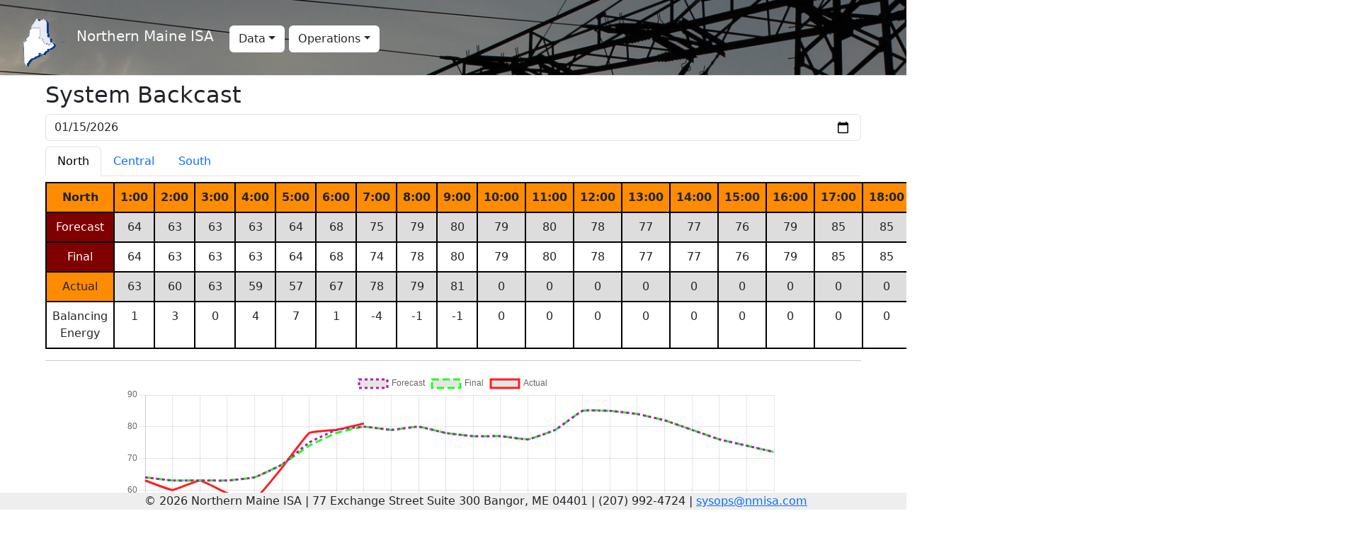

--- FILE ---
content_type: text/html; charset=utf-8
request_url: https://data.nmisa.com/Backcast
body_size: 7137
content:
<!DOCTYPE html>
<html lang="en">
<head>
    <meta charset="utf-8" />
    <meta name="viewport" content="width=device-width, initial-scale=1.0" />
    <title>NMISA - Backcast</title>
    <link href="/lib/fontawesome-free-6.6.0-web/css/fontawesome.css" rel="stylesheet" />
    <link href="/lib/fontawesome-free-6.6.0-web/css/fontawesome.min.css" rel="stylesheet" />
    <link href="/lib/fontawesome-free-6.6.0-web/css/all.css" rel="stylesheet" />
    <link href="/lib/fontawesome-free-6.6.0-web/css/all.min.css" rel="stylesheet" />
    <link href="https://cdn.jsdelivr.net/npm/flatpickr/dist/flatpickr.min.css" rel="stylesheet">
    <link href="/lib/bootstrap-select-1.14.0-beta2/dist/css/bootstrap-select.css?v=bmB8s0iyqUelK_WUqWRUG6y8K6RZYD2D_GJU2iIpF8s" rel="stylesheet" />
    <link href="/lib/scss/custombootstraptheme.min.css?v=bJtK7G9MW-QLBvjs87QarAeNcfZhlFwvU-EExcnHYYA" rel="stylesheet" />
    <link rel="stylesheet" href="/css/site.css?v=qqFs6sLg8Clt6SCITKhVma0l7DIp0bv5l3jLCgxmx6M" />
    <link rel="stylesheet" href="/css/homepagebackgrounds.css?v=a8nV47NQQGAJJi4Jz3rZUtwyOmXzWZ5et-LtJlQ-cdQ" />
</head>
<body>
    <header b-62tc1rev8r>
        <nav b-62tc1rev8r class="navbar navbar-expand-sm navbar-toggleable-sm navbar-dark border-bottom box-shadow header-background-image">
            <div b-62tc1rev8r class="container-fluid">
                <div b-62tc1rev8r>
                    <a class="d-none d-md-inline" href="/">
                        <img src="/img/NMISALogoTransparent.png" style="width:75px;height:90px;" />
                    </a>
                    <button b-62tc1rev8r class="navbar-toggler btn btn-navbar" type="button" data-bs-toggle="collapse" data-bs-target=".navbar-collapse" aria-controls="navbarSupportedContent"
                            aria-expanded="false" aria-label="Toggle navigation">
                        <span b-62tc1rev8r class="text-dark"><i b-62tc1rev8r class="fa fa-bars"></i></span>
                    </button>
                    <a class="navbar-brand text-light" style="margin-left:16px;" href="/">Northern Maine ISA</a>
                </div>
                <div b-62tc1rev8r class="dropstart" style="position: absolute;right: 10px;">
                </div>
                <div b-62tc1rev8r class="navbar-collapse collapse d-sm-inline-flex justify-content-between">
                    <ul b-62tc1rev8r class="navbar-nav flex-grow-1">
                                <li b-62tc1rev8r>
                                    <div b-62tc1rev8r class="dropdown">
                                        <button b-62tc1rev8r class="btn btn-navbar dropdown-toggle" type="button" data-bs-toggle="dropdown" aria-expanded="false">Data</button>
                                        <ul b-62tc1rev8r class="dropdown-menu">
                                                    <h6 b-62tc1rev8r class="dropdown-header">Report Outage/Maintenance (Coming Soon!)</h6>
                                        </ul>
                                    </div>
                                </li>
                                <li b-62tc1rev8r>
                                    <div b-62tc1rev8r class="dropdown">
                                        <button b-62tc1rev8r class="btn btn-navbar dropdown-toggle" type="button" data-bs-toggle="dropdown" aria-expanded="false">Operations</button>
                                        <div b-62tc1rev8r class="dropdown-menu">
                                                <a class="dropdown-item" href="/Backcast">Backcast</a>
                                                <a class="dropdown-item" href="/RegionLoads">Region Loads (Past 24H)</a>
                                                <a class="dropdown-item" href="/Backcast/Forecast">Forecast</a>
                                            <button b-62tc1rev8r class="dropdown-item" onclick="DisplayMorningReport();">Morning Report</button>
                                            <button b-62tc1rev8r class="dropdown-item" onclick="DisplayLossFactors();">Loss Factors</button>
                                            
                                            <div b-62tc1rev8r class="dropdown-divider"></div>
                                            <h6 b-62tc1rev8r class="dropdown-header">External Links</h6>
                                            <a b-62tc1rev8r class="dropdown-item" href="http://www.oatioasis.com/MPSC/index.html">Outage Schedules</a>
                                            <a b-62tc1rev8r class="dropdown-item" href="https://apps.versantpower.com/shared/media/MPD_ATC.xlsx">ATC Worksheet (Excel)</a>
                                            <a b-62tc1rev8r class="dropdown-item" href="http://nmisa.com/">NMISA Home Page</a>
                                        </div>
                                    </div>
                                </li>

                    </ul>
                </div>
            </div>
        </nav>
    </header>
    <div b-62tc1rev8r id="body-container" style="width:100vw;padding-left:5vw;padding-right:5vw;padding-bottom:2vh;">
        <main b-62tc1rev8r role="main" class="pb-3 RenderBody">
            
<div class="mt-2 mb-2">
    <h2>System Backcast</h2>
</div>
<div class="mt-2 mb-2">
    <input id="datetimeInput" type="date" class="form-control" value="2026-01-15" data-mac-search-term name="date" />
</div>
<div id="table-goes-here" data-mac-search-results>

</div>


        </main>
    </div>
    <footer b-62tc1rev8r class="text-center" style="position:fixed;width:100vw;bottom:0px;background-color:#EEE;padding-left:5vw;z-index:10;">
        &copy; 2026 Northern Maine ISA | 77 Exchange Street Suite 300 Bangor, ME 04401 | (207) 992-4724 | <a b-62tc1rev8r href="mailto:sysops@nmisa.com">sysops@nmisa.com</a>
    </footer>

    <div b-62tc1rev8r class="modal fade" id="operations-data-modal" tabindex="-1" aria-hidden="true">
        <div b-62tc1rev8r class="modal-dialog">
            <div b-62tc1rev8r class="modal-content" id="operations-data-modal-content">
                <!--Intentionally empty until one of the operations data modal buttons are clicked-->
            </div>
        </div>
    </div>

    <script src="https://cdn.jsdelivr.net/npm/flatpickr"></script>
    <script src="/lib/jquery/dist/jquery.min.js"></script>
    <script src="/lib/jquery-ui-1.13.2/jquery-ui.min.js"></script>
    <script src="/lib/sjsharedfiles/miniajaxcourier.js?v=ln9MtF6mnYC2VvFFPwCymXV9PMwcEoH-VUI4TYEG1_c"></script>
    <script src="/js/notify.js"></script>
    <script src="/lib/bootstrap/dist/js/bootstrap.bundle.min.js"></script>

    <script src="/lib/bootstrap-select-1.14.0-beta2/dist/js/bootstrap-select.min.js?v=KK_CsQKh6Rb0LsRn4Z8Jcs4h7rRquelIb4EjQm6ige4"></script>
    <script src="/js/site.js?v=Nwp5Juh0WsXeoNAOABG0_99YLdN7FF-vxSWhNlYvTDY"></script>
    <script src="/js/burndowntimer.js?v=Dw9UwTMGk-1qlcEhmlmYMiwpEgOlOXPsm02h-t77Jxo"></script>
    
    <script src="https://cdn.jsdelivr.net/npm/chart.js"></script>
    <script src="/js/backcast.js?v=WIzA4ZODnKYrTXMxFgl5nUNElcjNIz4wDZ3PsVgPS3c"></script>

</body>
</html>


--- FILE ---
content_type: text/css
request_url: https://data.nmisa.com/css/site.css?v=qqFs6sLg8Clt6SCITKhVma0l7DIp0bv5l3jLCgxmx6M
body_size: 774
content:
html {
    font-size: 14px;
}

@media (min-width: 768px) {
    html {
        font-size: 16px;
    }
}

html {
    position: relative;
    min-height: 100%;
}

.form-label {
    font-weight: bold;
}

.stickToLeft {
    position: sticky;
    left: 0;
    z-index: 2;
}

.stickToTop {
    position: sticky;
    top: 0;
    z-index: 3;
    opacity: 100%;
}

table.table-loads tr > td {
    text-align:center;
} 
table.table-loads tr > th {
    text-align:center;
}

table.table-loads tr > td,
table.table-loads tr > th {
    border: 2px solid black;
}

table.table-loads tr:nth-child(even) > td,
table.table-loads tr:nth-child(even) > th {
    background: #DDDDDD;
}

.btn-navbar {
    background-color:#FFFFFF !important;
}

.navbar-nav > li {
    margin-left: 0.5vw;
    margin-top: 0.5vh;
}

.maroon {
    background-color: maroon !important;
    color: white !important;
}

.orange {
    background-color: darkorange !important;
}

--- FILE ---
content_type: text/css
request_url: https://data.nmisa.com/css/homepagebackgrounds.css?v=a8nV47NQQGAJJi4Jz3rZUtwyOmXzWZ5et-LtJlQ-cdQ
body_size: 302
content:

.header-background-image {
    background-image: url("/img/nmisaheader.png");
    background-size: cover;
}

.jumbotron-background-image {
    background-image: url("/img/nmisajumbotron.png");
    background-size: cover;
}

@media (max-width: 576px) {
    .header-background-image, .jumbotron-background-image {
        background-image: none;
        background-color: #777777;
    }

    .header-logo {
        background-image: url("/img/nmisalogo.png");
        background-size: cover;
    }
}


--- FILE ---
content_type: text/javascript
request_url: https://data.nmisa.com/js/backcast.js?v=WIzA4ZODnKYrTXMxFgl5nUNElcjNIz4wDZ3PsVgPS3c
body_size: 1973
content:
$(function () {
    MACInitializeSearch("/Backcast/GetTable", true);
})

$(document).ajaxComplete(function () {
    $(".ChartToGenerate").each(function () {
        var title = $(this).attr("data-name-of-chart")
        GenerateChart(title);
    })
})

function GenerateChart(title) {
    const ctx = document.getElementById('backcastChart-'+title);

    const labels = ["1", "2", "3", "4", "5", "6", "7", "8", "9", "10", "11", "12", "13", "14", "15", "16", "17", "18", "19", "20", "21", "22", "23", "24"];
    const data = {
        labels: labels,
        datasets: [
            {
                label: 'Forecast',
                data: $("#hidChartForecast-" + title).val().split(","),
                fill: false,
                borderColor: 'rgb(175, 30, 175)',
                borderDash: [4, 4],
                tension: 0.1,
                pointRadius: 0,
            },
            {
                label: 'Final',
                data: $("#hidChartFinal-" + title).val().split(","),
                fill: false,
                borderColor: 'rgb(30, 255, 30)',
                borderDash: [10, 5],
                tension: 0.1,
                pointRadius: 0,
            },
            {
                label: 'Actual',
                data: $("#hidChartActual-" + title).val().split(","),
                fill: false,
                borderColor: 'rgb(255, 30, 30)',
                tension: 0.1,
                pointRadius: 0.1,
            }
        ]
    };

    var showBalancing = $("#hidShowBalancing").length > 0 && $("#hidShowBalancing").val().toLowerCase().includes("true");
    if (showBalancing == true) {
        data.datasets.push({
            label: 'Balancing Energy',
            data: $("#hidChartBalancing-" + title).val().split(","),
            fill: false,
            borderColor: 'rgb(0, 0, 0)',
            tension: 0.1,
            pointRadius: 0.1,
        });
    }

    new Chart(ctx, {
        type: 'line',
        data: data,
        options: {
            scales: {
                y: {
                    beginAtZero: true,
                }
            }
        }
    });
}

--- FILE ---
content_type: text/javascript
request_url: https://data.nmisa.com/js/site.js?v=Nwp5Juh0WsXeoNAOABG0_99YLdN7FF-vxSWhNlYvTDY
body_size: 8000
content:
$(function () {
    /* PAGERELOADING BLOCK */
    // Use getEntriesByType() to just get the "navigation" events
    var perfEntries = performance.getEntriesByType("navigation");
    var returningToPage = perfEntries[0].type == "back_forward";

    //logic performed this way to prevent edger case of a User whose GUID starts with a 0
    var onAnEditPage = (location.href.toLowerCase().endsWith("/edit/") || location.href.toLowerCase().includes("/edit/?"));

    /*if we've been here before,
         and we didn't just hit the reload button,
         and we didn't just navigate back onto a [New Job / New Customer / etc] page,
             reload the page.
      Otherwise,
          leave a breadcrumb.
    */
    if (returningToPage && !onAnEditPage && history.state && history.state.HaveIBeenHereBefore == true) {
        // Reload the current page
        var modifyState = { HaveIBeenHereBefore: false };
        history.replaceState(modifyState, '', location.href);
        window.location = location.href;
    }
    else {
        var currentState = { HaveIBeenHereBefore: true };
        history.replaceState(currentState, '', location.href);
    }
    /* END PAGERELOADING BLOCK */
    SetUpReload();
    CheckIfDisplayedContentsTooShort();
    window.addEventListener("resize", CheckIfDisplayedContentsTooShort);
    ShowNotificationsFromQueue();
    MACPostOnChildInputsChange("[data-mac-submit-children]", true);
    MACPreventDataLoss();

    if ($("#block-every-input").count > 0 && $("#block-every-input").val() == "true") {
        $("input").each(function () {
            $(this).attr("disabled", "true")
        })
    }

    $.fn.selectpicker.Constructor.BootstrapVersion = '5';
    if ($('.selectpicker').length > 0) {
        $('.selectpicker').selectpicker();
    }

    SetupDisabledInputDivs()
    BurndownConfirmSetup()
})

$(document).ajaxComplete(function () {
    setTimeout(() => {
        MACPostOnChildInputsChange("[data-mac-submit-children]", true);
    }, 500);

    CheckIfDisplayedContentsTooShort();

    if ($('.selectpicker').length > 0) {
        $('.selectpicker').selectpicker();
    }

    BurndownConfirmSetup()
    SetupDisabledInputDivs()
})

//they changed their mind they want it to just be every 5 minutes
//let waitToReload = null;
//function SetUpReload() {
//    var reload = $("#reloadOnTheHour").val()
//    if (reload == "true" || reload == "True") {
//        var now = new Date(Date.now());

//        var futureTime;
//        if (now.getMinutes() < 10) {
//            futureTime = now;
//        }
//        else {
//            futureTime = new Date(now.valueOf() + (60 * 60 * 1000)); // add one hour
//        }

//        futureTime.setMinutes(10, 0); //set the target time to 10 minutes after the hour

//        var timeUntilReload = futureTime.valueOf() - Date.now();

//        waitToReload = setTimeout(function () {
//            location.reload();
//        }, timeUntilReload);
//    }
//}

function SetUpReload() {
    var reload = $("#reloadOnTheHour").val()
    if (reload == "true" || reload == "True") {
        waitToReload = setTimeout(function () {
            location.reload();
        }, (5 * 60 * 1000)); //five minutes
    }
}

function CheckIfDisplayedContentsTooShort() {
    var contentHeight = Math.max(
        document.body.scrollHeight,
        document.body.offsetHeight,
        document.documentElement.clientHeight,
        document.documentElement.scrollHeight,
        document.documentElement.offsetHeight
    );

    var viewportHeight = window.innerHeight || document.documentElement.clientHeight;

    if (contentHeight == viewportHeight) {
        $("#footer-trees").addClass("fixed-bottom");
    }
    else {
        $("#footer-trees").attr("class", null);
    }
}
function isNullOrUndefined(val) {
    if (val == null) return true;
    if (val == undefined) return true;
    else return false;
}
function isNullOrUndefinedOrEmpty(val) {
    if (val == null) return true;
    if (val == undefined) return true;
    if (val.trim && val.trim() == "") return true;
    else return false;
}

function ShowNotification(style, message, delay) {
    var shownStyle;

    if (style == true || style == 'true') {
        shownStyle = "success";
    }
    else if (style == false || style == 'false') {
        shownStyle = "danger";
    }
    else {
        shownStyle = style;
    }

    if (isNullOrUndefined(delay)) {
        if (shownStyle == "success") {
            delay = 500;
        }
        else {
            delay = 5000;
        }
    }

    $.notify(message, shownStyle);
}

function QueueNotification(style, message, delay) {
    localStorage.setItem("NotificationQueueMessage", message);
    localStorage.setItem("NotificationQueueSuccess", style);
    localStorage.setItem("NotificationQueueDelay", delay);
}
function ShowDangerNotification(string) {
    ShowNotification("danger", string, 0);
}
function ShowSuccessNotification(string) {
    ShowNotification("success", string, 0);
}

function ShowNotificationsFromQueue() {
    var message = localStorage.getItem("NotificationQueueMessage");
    var style = localStorage.getItem("NotificationQueueSuccess");
    var delay = localStorage.getItem("NotificationQueueDelay");
    delay = delay != null ? parseInt(delay) : "";

    if (message == null) return;
    if (message.length > 0) {
        if (delay != "" && !isNaN(delay)) {

            ShowNotification(style, message, delay);
        }
        else {
            ShowNotification(style, message);
        }

        localStorage.removeItem("NotificationQueueMessage");
        localStorage.removeItem("NotificationQueueSuccess");
    }
}

function SelectWeekOf(elm) {
    var val = $(elm).val();
    $(".filter-by-week").each(function () {
        if (val == "all" || val == $(this).attr("data-filter-weekof")) {
            $(this).show();
        }
        else {
            $(this).hide();
        }
    });
}

let GlobalSpinnerComponent = '<i class="fa-solid fa-spinner fa-spin"></i>';
let GlobalSpinnerDiv = `<div id="loadingSpinner" class="w-100"><h1 class="text-center">${GlobalSpinnerComponent}</h1></div>`

function ProperCheckbox(guid, elm) {
    if (elm.checked == true) {
        $(`#${guid}-isChecked`).attr("value", 'True').change();
    }
    else {
        $(`#${guid}-isChecked`).attr("value", 'False').change();
    }
}
function ShowNotificationOnFailure(result) {
    if (result.success == false) {
        ShowNotificationFromJsonResult(result)
    }
}

function ShowNotificationFromJsonResult(result) {
    ShowNotification(result.success, result.message);
}

function DisplayMorningReport() {
    $("#operations-data-modal-content").html(GlobalSpinnerDiv);
    $("#operations-data-modal-content").load("/Backcast/MorningReport");
    $("#operations-data-modal").modal("show");
}

function DisplayLossFactors() {
    $("#operations-data-modal-content").html(GlobalSpinnerDiv);
    $("#operations-data-modal-content").load("/LossFactors");
    $("#operations-data-modal").modal("show");
}

function SetupDisabledInputDivs() {
    $("[data-disable-all-inputs=true]").find("input, select, textarea, button").attr("disabled", true);
    $("[data-disable-all-inputs=true]").find("div.toggle").each(function () {
        if ($(this).attr("data-already-disabled") != "true") {
            $(this).on("click", function (event) { event.preventDefault() })
            var disabledText = $(this).find("label.toggle-on").html()
            $(this).after(`<button class='btn btn-secondary' disabled>${disabledText}</button>`)
            $(this).attr("data-already-disabled", "true")
            $(this).hide();
        }
    });
    $("[data-disable-all-inputs=true]").find("label").each(function () {
        if ($(this).hasClass("btn")) {
            $(this).attr("onclick", null)
            $(this).on("click", function (event) { event.preventDefault() })
            $(this).removeClass();
            $(this).addClass("input-group-text")
        }
    })
}

--- FILE ---
content_type: text/javascript
request_url: https://data.nmisa.com/lib/sjsharedfiles/miniajaxcourier.js?v=ln9MtF6mnYC2VvFFPwCymXV9PMwcEoH-VUI4TYEG1_c
body_size: 20269
content:
/* Mini Ajax Courier
 * aka SJR Ajax Ferry 2.0 since y'all made fun of that name.
 * 
 * To use the Mini Ajax Courier's expanded POST functionality,
 * use MACPost(url, data, beforeSend, afterEverySend, afterFailedSend, afterSuccessfulSend).
 *     This function executes a beforeSend function if supplied, sends data to url via $.post(),
 *     then executes any supplied afterSend functions if they exist and the condition is met (every time/failed/successful).
 * 
 * To post a viewmodel generated from children of a given element (or inclusively the siblings of a child element), use MACPostParentElement(elm).
 *     This function uses data attributes on the parent and child elements to assemble a MACPost().
 * 
 * For queued posting, use MACInsertElementIntoQueue(elm, timeout).
 *     This function does MACPostParentElement() on any element that may already be in the queue,
 *     then inserts the supplied elm into the queue.
 * 
 * To set a number of items to POST when one of their child inputs changes, use MACPostOnChildInputsChange(parentSelector, queued).
 *     If queued == true, this will use the queueing from MACInsertElementIntoQueue; otherwise it POSTs immediately.
 * 
 * To set up a form (<div>) to validate all fields on change regardless if the input was changed or not add a validate-all-on-input attribute to the parent div
 *    Adding a span with an asp-validation-for will be all you need to add model state validation to the div via JS. Just make sure to include the model state in the response.
 *     Model state should be a list containing a key (string), isValid (bool), and errorMessages (List<string>)
 * 
 * Attributes for MACPostParentElement: 
 *      data-mac-url:                       the url to post to (example: /Controller/Action) **required**
 *      data-mac-onsend-before:             the function to execute before the post with the following parameters (none)
 *      data-mac-onsend-after-every:        the function to execute after every post with the following parameters (result)
 *      data-mac-onsend-after-fail:         the function to execute after a failed post with the following parameters (result)
 *      data-mac-onsend-after-success:      the function to execute after a successful post with the following parameters (result)
 * 
 */

//FORM SUBMISSION CODE

async function MACPost(url, data, beforeSend, afterSuccessfulSend, afterEverySend, afterFailedSend, elementToPutDefaultFeedbackOn, preventAsync, whoSentThis) {
    MACSpinnerFeedback(elementToPutDefaultFeedbackOn);

    if (typeof window[beforeSend] === 'function') {
        window[beforeSend](whoSentThis);
    }
    //else if (beforeSend == null || beforeSend == undefined) { }
    else {
        try {
            eval(beforeSend);
        }
        catch { console.log("Your beforeSend was not a function!"); }
    }

    if (preventAsync == true) {
        $.ajaxSetup({ async: false });
    }
    else {
        $.ajaxSetup({ async: true });
    }

    var postResult;
    await $.post(url, data, function (result) {
        //jsonstring the response so we can scan for anything like success: false
        var jsonedResult = JSON.stringify(result);
        if (jsonedResult.includes("\"success\":false")) {
            MACXmarkFeedback(elementToPutDefaultFeedbackOn);
        }
        else {
            MACCheckFeedback(elementToPutDefaultFeedbackOn);
        }

        postResult = result;
        MACPendingData = false;
        if (typeof window[afterSuccessfulSend] === 'function') {
            window[afterSuccessfulSend](result, whoSentThis);
        }
        else {
            try {
                eval(afterSuccessfulSend);
            }
            catch { console.log("Your afterSuccessfulSend was not a function!"); }
        }
    }).done(function (result) {
        MACPendingData = false;
        if (typeof window[afterEverySend] === 'function') {
            window[afterEverySend](result, whoSentThis);
        }
        else {
            try {
                eval(afterEverySend);
            }
            catch { console.log("Your afterEverySend was not a function!"); }
        }
    }).fail(function (jqXHR, textStatus, errorThrown) {
        MACPendingData = false;
        if (typeof window[afterFailedSend] === 'function') {
            window[afterFailedSend](jqXHR, whoSentThis);
        }
        else {
            try {
                eval(afterFailedSend);
            }
            catch { console.log("Your afterFailedSend was not a function!"); }
        }

        var errorMessage = jqXHR.responseText;
        if (errorMessage) {
            console.warn(errorMessage)
        }
        ShowNotification(false, "An error occurred while processing your request.");

        MACXmarkFeedback(elementToPutDefaultFeedbackOn);
    });

    return postResult;
}

function PrepInputForValidation(elm) {
    var name = $(elm).attr('name');

    if ($(`[data-valmsg-for="${name}"]`).length == 0) {
        var span = `<span class="text-danger field-validation-valid" data-valmsg-for="${name}" data-valmsg-replace="true"></span>`;

        // If the element is inside an input group, place the span after the group
        var $inputGroup = $(elm).closest('.input-group');
        if ($inputGroup.length > 0) {
            $inputGroup.after(span);
        }
        //otherwise put the span immediately after the element
        else {
            $(elm).after(span);
        }
    }

    $(`[data-valmsg-for="${name}"]`).attr('data-mac-validate', 'true');
}
async function MACPostParentElement(elm) {
    if (elm == null || elm == undefined) { return false; }
    var parent;
    if ($(elm).is("[data-mac-parent]")) {
        parent = elm;
    }
    else {
        parent = $(elm).parents("[data-mac-parent]");
    }
    $(parent).find("[data-mac-input]").each(function () { PrepInputForValidation(this) })

    var url = $(parent).attr("data-mac-url");
    var beforeSend = $(parent).attr("data-mac-onsend-before");
    var afterEverySend = $(parent).attr("data-mac-onsend-after-every");
    var afterFailedSend = $(parent).attr("data-mac-onsend-after-fail");
    var afterSuccessfulSend = $(parent).attr("data-mac-onsend-after-success");
    var elementForFeedback = $(parent).attr("data-mac-feedback-element-target");
    if (elementForFeedback === undefined) {
        elementForFeedback = $(parent);
    }
    var preventAsync = true;
    if ($(parent).attr("data-mac-async") == true) {
        preventAsync = false;
    }

    var data = MACReadData(parent, 0);

    var result = await MACPost(url, data, beforeSend, afterSuccessfulSend, afterEverySend, afterFailedSend, elementForFeedback, preventAsync, parent);
    if (result && result.viewmodel && result.viewmodel.id) {
        $(parent).find("[data-mac-primary-key]").val(result.viewmodel.id);
    }
    $(parent).find('[data-valmsg-for]').each((i, span) => {
        var isValid = true;
        if (result && result.modelState && $(span).attr('data-mac-validate') == 'true') {
            var key = $(span).attr('data-valmsg-for');
            var modelEntry = result.modelState.find(x => x.key == key);
            if (modelEntry) {
                if (modelEntry.isValid == false) {
                    $(span).text(modelEntry.errorMessages.join(','));
                    isValid = false;
                }
            }
        }
        if (isValid) $(span).text('');
    });

}
function MACReadData(elm, recurredLevel) {
    if (!recurredLevel || isNaN(parseInt(recurredLevel))) recurredLevel = 0;

    var data = {};
    //Find all elements
    var selectorString = "[data-mac-input]:not([data-mac-input] [data-mac-input]";

    for (var i = 0; i < recurredLevel; i++) {
        selectorString += " [data-mac-input]";
    }
    var selectorStringForChildrenOfListParents = selectorString + " [data-mac-input])";
    selectorString += ")";

    //also handle forms nested within forms (if there is a second form within the first form just ignore all its contents and so on recursively)
    var parentalRightsSelectorString = "[data-mac-parent]"

    var countOfParentsWhichAreThemselvesParents = $(elm).parents("[data-mac-parent]").length;

    if ($(elm).is("[data-mac-parent]")) {
        countOfParentsWhichAreThemselvesParents++;
    }

    for (var i = 0; i < countOfParentsWhichAreThemselvesParents; i++) {
        parentalRightsSelectorString += " [data-mac-parent]";
    }
    parentalRightsSelectorString += " [data-mac-input]";


    selectorStringForChildrenOfListParents += ":not(" + parentalRightsSelectorString + ")";
    selectorString += ":not(" + parentalRightsSelectorString + ")";

    $(elm).find(selectorString).each(function () {
        var name = $(this).attr("name");
        //if this element is not set to be ignored and none of its parents are set to be ignored, continue with the logic.
        //I have no way to program an override to this override so just use it as a !important, only when necessary and knowing it has final say
        if (!$(this).is("[data-mac-input=ignore]") && $(this).parents("[data-mac-input=ignore]").length == 0) {
            if ($(this).is("div")) {
                var innerData = {}

                if ($(this).is("[data-mac-input=list]")) {
                    //if the user has marked this as a list of objects, we get each of them, push them into an array so they don't need names, then set the innerData to that array to be appended to data.
                    arrayOfResults = [];
                    var childrenOfList = $(this).find(selectorStringForChildrenOfListParents)
                    childrenOfList.each(function () {
                        var listChildData = MACReadData(this, recurredLevel + 2);
                        arrayOfResults.push(listChildData);
                    });
                    innerData = arrayOfResults;
                }
                else {
                    innerData = MACReadData(this, recurredLevel + 1);
                }

                data[name] = innerData;
            }
            else {
                data[name] = $(this).val();
            }
        }
    })

    if ($(elm).is("[data-mac-behavior=abstract]")) {
        return { data: JSON.stringify(data) };
    }
    else {
        return data;
    }
}


let MACSavedElement = null;
let MACSavedGuid = null;
let MACQueue = null;
function MACInsertElementIntoQueue(elm, timeout) {
    MACPendingData = true;
    var parent;

    if ($(elm).is("[data-mac-parent]")) {
        parent = elm;
    }
    else {
        parent = $(elm).parents("[data-mac-parent]");
    }

    if (!timeout) {
        timeout = 2000;
    }

    var guid = $(parent).attr("data-mac-guid");
    if (!guid || guid == "") {
        $(parent).attr("data-mac-guid", crypto.randomUUID())
        guid = $(parent).attr("data-mac-guid");
    }

    if (MACQueue != null) {
        if (MACSavedGuid != guid) {
            MACPostParentElement(MACSavedElement);
        }
        clearTimeout(MACQueue);
    }

    var feedbackElement = $(parent).attr("data-mac-feedback-element-target");
    if (feedbackElement === undefined || feedbackElement === "") {
        MACSpinnerFeedback(parent);
    }
    else {
        MACSpinnerFeedback($(feedbackElement));
    }


    MACSavedElement = parent;
    MACSavedGuid = guid;
    MACQueue = setTimeout(function () {
        MACPostParentElement(MACSavedElement);
        MACSavedElement = null;
        MACQueue = null;
    }, timeout);
}
let MACPendingData = false;
function MACPreventDataLoss() {
    $(window).on("beforeunload", function (event) {
        if (MACPendingData) {
            event.preventDefault();
            return "Data has not yet been synced!";
        }
    });
}
function MACPostOnChildInputsChange(parentSelector, queued, queueLength) {
    $(parentSelector).each(function () {
        var parent = $(this);
        validateAllOnInput = this.hasAttribute('validate-all-on-input');
        if (validateAllOnInput) $(parent).find('[data-valmsg-for]').attr('data-mac-validate', 'true');
        $(this).find("[data-mac-input]:not([data-mac-bound-inputs])").each(function () {
            $(this).on("keypress", function (e) { MACPendingData = true; });

            var eventString = "change paste";

            if ($(this).is("[type=checkbox]") || $(this).is("select") || $(this).is("[type=hidden]") || $(this).is("[type=date]") || $(this).is("[type=datetime-local]") || $(this).is("[type=time]")) {
                eventString = "change";
            }

            if (queued == true) {
                $(this).on(eventString, function (e) { PrepInputForValidation(e.target); MACInsertElementIntoQueue($(this).closest("[data-mac-parent]"), queueLength) });
            }
            else {
                $(this).on(eventString, function (e) { PrepInputForValidation(e.target); MACPostParentElement($(this).closest("[data-mac-parent]")) });
            }
            $(this).attr("data-mac-bound-inputs", true);
        })
    })
}

function MACDoSearch(targetElement) {
    if ($(targetElement).is("[data-mac-search-term]")) {
        $(targetElement).trigger("dosearch");
    }
    else {
        ShowNotification(false, "DoSearch called on something that couldn't trigger a search!")
    }
}
//SEARCHBAR CODE
function MACInitializeSearch(targetAction, updateUrl) {
    var originalQueryString = new URLSearchParams(window.location.search);
    var urlParams = Object.fromEntries(new Map(originalQueryString.entries()));

    //Set the event listeners and the initial values on each search term
    $("[data-mac-search-term]").each(function () {
        if (!$(this).is("[data-mac-search-initialized]")) {
            if (updateUrl) {
                var newValue = "";

                var filter = $(this).attr("name");
                var URLParam = urlParams[filter]

                if (URLParam != null && URLParam.length > 0) {
                    newValue = URLParam;
                }
                if (newValue != "") {
                    $(this).val(newValue);
                }
            }
            var eventString = "dosearch input paste";

            if ($(this).is("[type=checkbox]") || $(this).is("select") || $(this).is("[type=hidden]")) {
                eventString = "dosearch change";
            }
            $(this).on(eventString, function () { MACSearch(targetAction, updateUrl); });
            $(this).attr("data-mac-search-initialized", true);
        }
    })

    //perform the initial search
    MACSearch(targetAction, updateUrl)
}

var searchTimeout = null;
function MACSearch(targetAction, updateUrl) {
    var updatedQueryString = window.location.origin + window.location.pathname + "?";

    if (searchTimeout == null) {
        $("[data-mac-search-results]").html(searchSpinnerHTML);
    }
    clearTimeout(searchTimeout);

    searchTimeout = setTimeout(function () {

        var data = {};

        $("[data-mac-search-term]").each(function () {
            var filterName = $(this).attr("name");

            //if the filter name was found, add the key:value to the object
            if (filterName != "" && isNullOrUndefined(data[filterName])) {
                data[filterName] = this.value;
                updatedQueryString += filterName + "=" + this.value + "&"
            }
        });

        if (updateUrl) {
            //after the foreach, remove the trailing ampersand
            updatedQueryString = updatedQueryString.substring(0, updatedQueryString.length - 1);

            //push the updated query string to the history to give the appropriate link in the URL
            history.replaceState(null, null, updatedQueryString);
        }

        MACPost(targetAction, data, null, "MACSearchSuccess", "searchTimeout = null;")
    }, 500)
}
function MACSearchSuccess(result) {
    if (result.success == true) {
        $("[data-mac-search-results]").html(result.html);
    }
    else if (result.success == false) {
        $("[data-mac-search-results]").html(result.message);
    }
}
function MACGet(url, data, beforeSend, afterSuccessfulSend, afterEverySend, afterFailedSend, elementToPutDefaultFeedbackOn, preventAsync) {
    if (typeof window[beforeSend] === 'function') {
        window[beforeSend]();
    }
    //else if (beforeSend == null || beforeSend == undefined) { }
    else {
        try {
            eval(beforeSend);
        }
        catch { console.log("Your beforeSend was not a function!"); }
    }
    MACSpinnerFeedback(elementToPutDefaultFeedbackOn);

    if (preventAsync == true) {
        $.ajaxSetup({ async: false });
    }
    else {
        $.ajaxSetup({ async: true });
    }

    //Assemble query string from data.
    var queryStringUrl = `${url}?`;
    for (prop in data) {
        queryStringUrl += `${prop}=${data[prop]}&`
    }
    queryStringUrl = queryStringUrl.substring(0, queryStringUrl.length - 1);

    $.get(queryStringUrl, function (result) {
        if (typeof window[afterSuccessfulSend] === 'function') {
            window[afterSuccessfulSend](result);
        }
        else {
            try {
                eval(afterSuccessfulSend);
            }
            catch { console.log("Your afterSuccessfulSend was not a function!"); }
        }
        MACCheckFeedback(elementToPutDefaultFeedbackOn);
    }).done(function (result) {
        if (typeof window[afterEverySend] === 'function') {
            window[afterEverySend](result);
        }
        else {
            try {
                eval(afterEverySend);
            }
            catch { console.log("Your afterEverySend was not a function!"); }
        }
    }).fail(function (result) {
        if (typeof window[afterFailedSend] === 'function') {
            window[afterFailedSend](result);
        }
        else {
            try {
                eval(afterFailedSend);
            }
            catch { console.log("Your afterFailedSend was not a function!"); }
        }
        MACXmarkFeedback(elementToPutDefaultFeedbackOn);
    });
}

//"private" functions
var feedbackCasingHTML = `<div data-mac-feedback-casing style="width:100%;height:100%;pointer-events:none;margin:0px;padding:0px;position:absolute;right:0px;top:0px;">`
var spinnerHTML = `<span style="position:absolute;pointer-events:auto;right:5px;top:5px;"><i class="fa fa-spinner fa-spin" title="Waiting for response from the server..."></i></span>`;
var checkHTML = `<span style="position:absolute;pointer-events:auto;right:5px;top:5px;"><i class="fa fa-check"></i></span>`;
var xmarkHTML = `<span style="position:absolute;pointer-events:auto;right:5px;top:5px;"><i class="fa fa-xmark"></i></span>`;
var searchSpinnerHTML = `<span><i class="fa fa-spinner fa-spin" title="Waiting for response from the server..."></i></span>`;
function MACSpinnerFeedback(elm) {
    if (elm === undefined) return;

    MACPrepElmForFeedback(elm);
    MACPutFeedbackWhereItBelongs(elm, spinnerHTML)
}

function MACPutFeedbackWhereItBelongs(elm, whichFeedback) {
    if ($(elm).is("[data-mac-feedback-casing]")) {
        $(elm).html(whichFeedback);
    }
    else {
        $(elm).find("[data-mac-feedback-casing]").html(whichFeedback);
    }
}
function MACCheckFeedback(elm) {
    if (elm === undefined) return;
    MACPrepElmForFeedback(elm);
    MACPutFeedbackWhereItBelongs(elm, checkHTML);
}
function MACXmarkFeedback(elm) {
    if (elm === undefined) return;
    MACPrepElmForFeedback(elm);
    MACPutFeedbackWhereItBelongs(elm, xmarkHTML);
}
function MACPrepElmForFeedback(elm) {
    var topRight = true;
    if ($(elm).is("[data-mac-inline-feedback]")) {
        topRight = false;
    }
    if ($(elm).css("position") == "static") {
        $(elm).css("position", "relative");
    }
    if (topRight) {

        if ($(elm).find("[data-mac-feedback-casing]").length < 1) {
            var casing = $(feedbackCasingHTML)
            $(elm).append(casing);
        }
    }
    else {
        $(elm).attr("data-mac-feedback-casing", true);
    }
}


--- FILE ---
content_type: text/javascript
request_url: https://data.nmisa.com/js/burndowntimer.js?v=Dw9UwTMGk-1qlcEhmlmYMiwpEgOlOXPsm02h-t77Jxo
body_size: 7188
content:
//welcome to the data-burndown-confirm suite of tools!
//first off we need jquery to make any of this work on the grounds that I'm not learning how to do DOM manipulation without it.
//once you've got that sorted:

/* HOW TO USE */
/* on a button that you want to have a burndown confirm,
1. use data-burndown-confirm to mark the button for implementation.
2. use data-burndown-confirm-onconfirm as either a function name or execable js code for what to do when the confirm button is clicked.
optional parameters:
- data-burndown-confirm-html: the html to be displayed in the confirm button, defaults to the plain string "Please Confirm..."
- data-burndown-confirm-class: any classes you want applied to the confirm button that are not already applied to the original button.
- data-burndown-confirm-time: how long the confirm button exists for. defaults to 10 seconds.
- data-burndown-confirm-color: the color of the burndown bar. defaults to black.
- data-burndown-confirm-ontimeout: any additional code to run when time runs out on the burndown. will always show original button before running this callback.
*/

function BurndownConfirmSetup() {
    //for each element marked for implementation, we generate a hidden confirm button according to whatever properties are laid out for us in the data attributes.
    $("[data-burndown-confirm]").not("[data-burndown-confirm-initialized=true]").each(function () {
        //get what has to happen on confirm button click. if they didn't give anything throw an error because why are we even here then
        var onConfirm = $(this).data("burndown-confirm-onconfirm");
        if (!onConfirm) {
            console.error("No onConfirm function specified for burndown confirm.");
            return;
        }

        //read the properties outlined above and save them (or if they're null or emptystring use the defaults)
        var html = $(this).data("burndown-confirm-html") || "Please Confirm...";
        var extraClasses = $(this).data("burndown-confirm-class") || "";
        var time = $(this).data("burndown-confirm-time") || 10000;
        var color = $(this).data("burndown-confirm-color") || "black";
        var onTimeout = $(this).data("burndown-confirm-ontimeout") || null;

        //clone the button and make the functionality modifications
        var confirmButton = $(this).clone();
        $(confirmButton).css("display","none"); //hidden
        $(confirmButton).removeAttr("data-burndown-confirm"); //to prevent cascading buttons on subsequent init calls

        //add the visual modifications
        $(confirmButton).html(html);
        $(confirmButton).attr("class", $(confirmButton).attr("class") + " " + extraClasses); //add the classes to the existing list

        //update the onclick event handling for the original button (preserving additional onclick behavior)
        var originalOnclick = $(this).attr("onclick")
        $(this).off("click").on("click", function (e) {
            ConfirmButton($(this), $(confirmButton), onConfirm, time, color, onTimeout);
            if (originalOnclick) {
                //if the original button had an onclick event, run that too
                if (typeof originalOnclick === "function") {
                    originalOnclick(e);
                }
                else {
                    try {
                        eval(originalOnclick);
                    }
                    catch {
                        console.error("Error executing burndown confirm button's original onclick function: ", e);
                    }
                }
            }
        })

        //add the confirm button to the DOM
        $(this).after(confirmButton);

        //idempotence
        $(this).attr("data-burndown-confirm-initialized", true);
    })
}







/* these methods are used for internal functionality but technically work standalone if you want simple or partial implementations. */
function ConfirmButton(initialElement, confirmElement, onConfirm, time, color, onTimeout) {
    if (!initialElement) {
        console.error("Burndown confirm button initial button not specified!");
        return;
    }
    if (!confirmElement) {
        console.error("Burndown confirm button confirm button not specified!");
        return;
    }
    if (!onConfirm) {
        console.error("Burndown confirm button onConfirm function not specified!");
        return;
    }
    //these two have defaults
    if (!time) time = 10000;
    if (!color) color = 'black';
    //and onTimeout doesn't even have default function so we're fine there

    //hide the initial and show the new
    $(initialElement).hide();
    $(confirmElement).show();

    //define the showOriginal used in both the below funcs
    var showOriginal = () => {
        $(confirmElement).hide();
        $(confirmElement).find(".burndownTimer").remove();
        $(initialElement).show();
    }

    //what to do when the inner button is clicked
    var fullConfirmCallback = () => {
        if (typeof onConfirm === "function") {
            //run the onConfirm function if it's a named function
            onConfirm();
        }
        else {
            //try to run it if it's valid javascript
            try {
                eval(onConfirm);
            }
            catch (e) {
                //if it doesn't work throw up an error on the console saying where the problem happened
                console.error("Error executing burndown confirm button's onConfirm function: ", e);
            }
        }
        showOriginal();
    }

    //what to do when the inner button's timer burns out
    var fullTimeoutCallback = () => {
        if (typeof onTimeout === "function") {
            //run the onConfirm function if it's a named function
            onTimeout();
        }
        else {
            //try to run it if it's valid javascript
            try {
                eval(onTimeout);
            }
            catch (e) {
                //if it doesn't work throw up an error on the console saying where the problem happened
                console.error("Error executing burndown confirm button's onTimeout function: ", e);
            }
        }
        showOriginal()
    }

    ShowBurndownTimer($(confirmElement), time, color, fullTimeoutCallback)

    //ensure only one handler exists for the confirm callback
    $(confirmElement).one("click", fullConfirmCallback)
}

function ShowBurndownTimer(element, time, color, timeoutCallback) {
    // Ensure the element is a jQuery object
    var $element = $(element);
    if (!color) color = 'black';

    // Create the timer bar
    var $timerBar = $('<div class="burndownTimer"></div>').css({
        position: 'absolute',
        bottom: 0,
        left: 0,
        height: '4px',
        backgroundColor: color,
        width: '100%',
        borderRadius: '2px'
    });

    // Append the timer bar to the element
    $element.css('position', 'relative').append($timerBar);

    // Animate the width of the timer bar
    $timerBar.animate({ width: '0%' }, time, 'linear', function () {
        // Remove the timer bar after the animation completes
        $timerBar.remove();
        if (typeof timeoutCallback === 'function') {
            timeoutCallback();
        }
    });
}